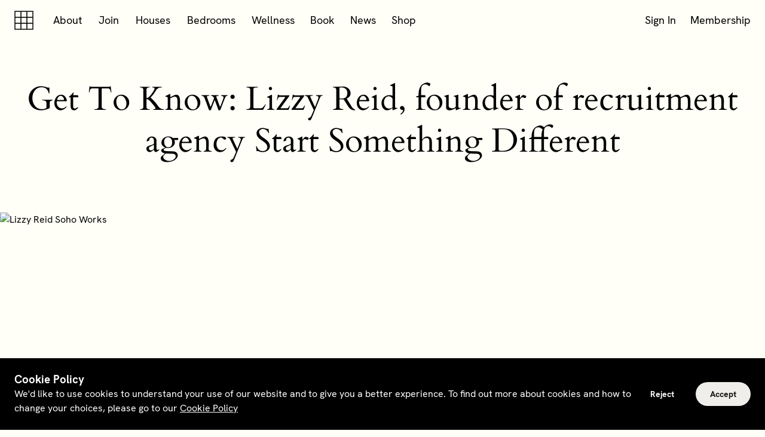

--- FILE ---
content_type: application/javascript; charset=UTF-8
request_url: https://www.sohohouse.com/_nuxt/287364b.modern.js
body_size: 12391
content:
(window.webpackJsonp=window.webpackJsonp||[]).push([[25],{1403:function(e,o,r){"use strict";r.d(o,"a",(function(){return t}));var t={lastBedroomsSearch:"lastBedroomsSearch",eventsFilters:"events-filters",digitalEventsFilter:"digital-events-filter"}},1433:function(e,o,r){"use strict";var t=r(40),l=r(23),c={methods:{storageSave(e,o){var r=JSON.stringify(o);l.k.setItem(e,r)},storageGet(e){if(!Object(t.a)())return null;var data=l.k.getItem(e);if(!data)return null;try{return JSON.parse(data)}catch(e){return null}},storageRemove(e){l.k.removeItem(e)},storageClear(){l.k.clear()}}};o.a=c},1527:function(e,o,r){"use strict";r(71),r(17),r(19),r(20);var t=r(1433),l=r(175),c=r(28),n=r(123),d=r(1663),f=r(1403),h=r(275),v={mixins:[t.a],computed:{locations(){return Object(n.j)(this.venuesWithRooms)},sortedLocations(){var e=["UK","NORTH_AMERICA","EUROPE","WORLDWIDE"];return[...this.locations].sort((a,b)=>e.indexOf(a.regionName)-e.indexOf(b.regionName))},location(){var e,o,r,t,n;if((null===(e=this.$route.query)||void 0===e||!e.location)&&null!==(o=this.lastBedroomsSearch)&&void 0!==o&&null!==(o=o.location)&&void 0!==o&&o.id)return this.lastBedroomsSearch.location;var d=this.venueToRestrictTo||this.venueId;if(!d)return{};if(this.findCityById(d))return this.findCityById(d);if(null!==(r=this.activePromotion)&&void 0!==r&&r.id&&(null===(t=this.venuesInPromotion)||void 0===t||!t.includes(d)))return{};var f=(null===(n=this.venuesWithRooms)||void 0===n?void 0:n.find(e=>e.id===d))||{code:""};return this.currentUser||Object(c.a)(f,"hotel.publicAccess")!==l.a.MEMBERS_ONLY_HOUSE_VALUE?f:{}},venueId(){var e;return null===(e=this.$route)||void 0===e||null===(e=e.query)||void 0===e?void 0:e.location},lastBedroomsSearch(){var e=this.storageGet(f.a.lastBedroomsSearch);return Object(d.a)(e,h.b)}},methods:{findCityById(e){for(var o of this.locations){var r=o.cities.find(o=>o.id===e);if(r)return r}return null}}};o.a=v},1600:function(e,o,r){"use strict";r.d(o,"a",(function(){return Q}));r(8);var t,l=r(81),c=r(3),n=r(2),d=(r(35),r(11)),f=r(37),h=r(1298),v=r(274),m=r(9),_=r(175),y=r(1924),x=r(1414),k=r(1405),w=r(178),z=r(123),O=r(31),E=r(1502),C=r(1316),S=r(1269),T=r(1527),M=r(430),A=r(21),I=r(29),D=r(86),$=r(25);!function(e){e.SH_APP="SH.APP",e.DESKTOP="Desktop",e.MOBILE="Mobile"}(t||(t={}));var R=r(1663),L=r(1403),B=r(275),N=["url"];function P(e,o){var r=Object.keys(e);if(Object.getOwnPropertySymbols){var t=Object.getOwnPropertySymbols(e);o&&(t=t.filter((function(o){return Object.getOwnPropertyDescriptor(e,o).enumerable}))),r.push.apply(r,t)}return r}function U(e){for(var o=1;o<arguments.length;o++){var r=null!=arguments[o]?arguments[o]:{};o%2?P(Object(r),!0).forEach((function(o){Object(c.a)(e,o,r[o])})):Object.getOwnPropertyDescriptors?Object.defineProperties(e,Object.getOwnPropertyDescriptors(r)):P(Object(r)).forEach((function(o){Object.defineProperty(e,o,Object.getOwnPropertyDescriptor(r,o))}))}return e}var{mapGetters:j}=Object(m.a)("venues"),{mapActions:Y,mapGetters:H}=Object(m.a)("promotions"),{mapGetters:G}=Object(m.a)("ui/environment"),{mapActions:K}=Object(m.a)("bookings"),{mapGetters:F,mapActions:V}=Object(m.a)("user"),{mapGetters:X}=Object(m.a)("jss"),W={},Q={REDIRECT:"redirect-modal",ENQUIRY:"enquiry-modal"},J={name:"BedroomSearchForm",components:{Pill:d.M,BedroomsLocationMenu:y.a,CombinedDatesMenu:x.a,BedroomsGuestsMenu:k.a,ShIcon:d.V,ConfirmationModal:w.a},mixins:[O.a,h.mixin,E.a,C.a,S.a,T.a],props:{emitRoomBookingUrl:{type:Boolean,default:!1},emitSearch:{type:Boolean,default:!1},venueToRestrictTo:{type:String,default:""},isAvailabilitiesCalendar:{type:Boolean,default:!0}},data:()=>({BEDROOM_FORM_MODALS:Q,ID_BEDROOMS_FORM:D.b,isSticky:!1,redirectModalCancelClickCount:0,proceduresUrl:"",EVENT:$.e,isLoading:!1}),fetch(e){var o=this;return Object(n.a)((function*(){var{store:r}=e;o.isEditMode||(yield r.dispatch("venues/initializeVenues"))}))()},computed:U(U(U(U(U(U(U({},F(["accessToken","expiresToken"])),X(["isEditMode"])),Object(m.c)(["currentUser"])),G(["isShApp"])),j(["venuesWithRooms"])),H({promotionById:"resourceById",promotions:"resources"})),{},{subscriptionType(){var e;return null===(e=this.currentUser)||void 0===e||null===(e=e.membership)||void 0===e?void 0:e.subscriptionType},bookingUrl(){var e=this;return Object(n.a)((function*(){if(e.$isServer)return"";var{location:o,dates:r,guests:t}=e,{hotel:{id:l,roomBookingUrl:c,hasExternalBookingUrl:n=!1}={}}=o;if(n){var d={start_date:r.fromDate,end_date:r.toDate,number_of_adults:t.adults,number_of_children:t.children,cookie_consent:!!e.$cookies.get("cookie_consent")};e.$device.isMobile&&(d.url_type="identity");var f={type:"room_booking_urls",attributes:d,relationships:{hotel:{data:{id:l,type:"hotels"}}}};return yield e.externalBookingUrl(f)}var h={url:c,filters:{location:o,dates:r,guests:t},cookieConsent:!!e.$cookies.get("cookie_consent"),userType:e.subscriptionType};return c?Object(z.i)(h):""}))()},canSubmit(){var{location:{id:e},dates:{fromDate:o,toDate:r},guests:{adults:t}}=this;return Boolean(e&&t&&o&&r)&&o!==r},membershipType(){var e;return null===(e=this.currentUser)||void 0===e||null===(e=e.membership)||void 0===e?void 0:e.membershipType},userIsMember(){return Boolean(this.membershipType)},datesLabel(){var{fromDate:e,toDate:o}=this.dates;return e&&o&&e!==o?this.formatDateRange(e,o):""},isAvailabilitiesCalendarOn(){return this.isAvailabilitiesCalendar&&this.userIsMember&&!this.isCityWideSearch(this.location)},dates(){var{toDate:e="",fromDate:o=""}=this.$route.query;return{fromDate:o,toDate:e}},guests(){var{adults:e,children:o}=this.$route.query;return e||o?{adults:e?Number(e):2,children:o?Number(o):0}:{adults:2,children:0}},activePromotion(){var{promo:e}=this.$route.query;return this.promotions&&this.promotions.length&&this.promotionById(e)||{}},venuesInPromotion(){return this.activePromotion&&this.activePromotion.hotels?this.activePromotion.hotels.map(e=>e.id):[]},venueSpecificMessage(){return W[this.$route.query.location]?W[this.$route.query.location]:""},searchFeatureEnabled(){return!!this.userIsMember&&Object(M.a)(this.location.hotel,this.$route.query.oisTesting)},isVettedHouse(){return!this.userIsMember&&this.location.hotel.publicAccess===_.a.VETTED_HOUSE_VALUE},redirectModalCancelButtonLabel(){return this.isAffiliateVenue(this.venueId)?this.$t("STAY_NO_BOOKING_AFFILIATE_CANCEL_CTA"):this.$t("STAY_NO_BOOKING_CLOSE_CTA")},redirectModalConfirmButtonLabel(){return this.isAffiliateVenue(this.venueId)?this.$t("STAY_NO_BOOKING_AFFILIATE_PROCEED_CTA"):this.$t("STAY_NO_BOOKING_PUBLIC_CTA")},device(){return this.isShApp?t.SH_APP:this.$device.isMobile?t.MOBILE:t.DESKTOP},expiresAtToken(){return(e=this.expiresToken)&&new Date(e).getTime()||null;var e}}),watch:{"$route.query":{handler(e,o){/\/bedrooms$/.test(this.$route.path)&&(this.updateQueryString(U(U({},o),e)),this.storageSave(L.a.lastBedroomsSearch,Object(R.a)(e||{},B.b)))}},emitRoomBookingUrl:{handler(e){var o=this;return Object(n.a)((function*(){if(e)try{o.isLoading=!0;var r=yield o.bookingUrl;o.$emit("room-booking-url",r),o.isLoading=!1}catch(e){o.isLoading=!1}}))()}}},mounted(){this.$route.query.promo&&this.requestRoomPromotions(),this.attachStickyFormObserver(),setTimeout(()=>{!Object(A.a)(this.lastBedroomsSearch)&&Object(A.a)(this.$route.query)&&"/bedrooms"===this.$route.path?this.updateQueryString(U({},this.lastBedroomsSearch)):this.storageSave(L.a.lastBedroomsSearch,Object(R.a)(this.$route.query,B.b))},100)},beforeDestroy(){this.closeAllModals(),this.detachStickyFormObserver()},methods:U(U(U(U({},Y(["fetchPromotions"])),K(["fetchExternalBookingUrl"])),V(["refreshToken"])),{},{isTokenValid(){var e=v.DateTime.now().plus({seconds:20}).toMillis();return this.expiresAtToken>e},externalBookingUrl(e){var o=this;return Object(n.a)((function*(){var{location:r,dates:t,guests:c}=o;try{var n=yield o.fetchExternalBookingUrl(e),{data:{data:{attributes:{url:d}}}}=n,f=Object(l.a)(n.data.data.attributes,N);return o.accessToken&&!o.isTokenValid()&&(yield o.refreshToken()),Object(z.h)(d,{expiresAt:o.expiresAtToken,token:o.accessToken,location:r,dates:t,guests:c},f)}catch(e){return console.log(e),o.isLoading=!1,""}}))()},attachStickyFormObserver(){if(this.$el.parentElement&&I.a.IntersectionObserver){this.trackerEl=document.createElement("div"),this.$el.parentElement.insertBefore(this.trackerEl,this.$el);this.stickyFormObserver=new IntersectionObserver(e=>e.forEach(e=>this.isSticky=!e.isIntersecting),{root:null,threshold:1,rootMargin:"-".concat(f["size-space-060"])}),this.stickyFormObserver.observe(this.trackerEl)}},detachStickyFormObserver(){this.$el.parentElement&&I.a.IntersectionObserver&&(this.trackerEl.remove(),delete this.trackerEl,delete this.stickyFormObserver)},requestRoomPromotions(){this.promotions&&this.promotions.length||this.fetchPromotions()},clearActivePromotion(){this.updateQueryString({promo:void 0})},handleLocationSelection(e){this.redirectModalCancelClickCount=0,e.id!==this.$route.query.location&&(this.updateQueryString({location:e.id}),this.$device.isMobile||this.dismissMenu())},handleGuestSelection(e){this.updateQueryString(e)},handleDateSelection(e){var o,r,t,l,{fromDate:c,toDate:n}=e;if(c===n&&this.visibleMenu===_.c.CHECK_IN_MENU&&(this.visibleMenu=_.c.CHECK_OUT_MENU),(null===(o=this.dates)||void 0===o?void 0:o.fromDate)!==(null===(r=this.dates)||void 0===r?void 0:r.toDate)&&n===c&&this.visibleMenu===_.c.CHECK_OUT_MENU&&(this.visibleMenu=_.c.CHECK_IN_MENU),(null===(t=this.dates)||void 0===t?void 0:t.fromDate)===(null===(l=this.dates)||void 0===l?void 0:l.toDate)&&this.visibleMenu===_.c.CHECK_IN_MENU)return this.updateQueryString({fromDate:n,toDate:n});this.updateQueryString({fromDate:c,toDate:n})},onRedirectConfirm(){var e=this;return Object(n.a)((function*(){try{e.isLoading=!0;var o=yield e.bookingUrl;yield e.$analytics.push({event:$.e.EXTERNAL_ROOM_SEARCH_MODAL_CONFIRM_CLICK,venue:e.location.id}),I.a.location.assign(o)}catch(o){e.isLoading=!1}}))()},onRedirectCancel(){this.redirectModalCancelClickCount++,this.$analytics.push({event:$.e.EXTERNAL_ROOM_SEARCH_MODAL_CANCEL_CLICK,cancelCount:this.redirectModalCancelClickCount}),this.$ui.modal.close(Q.REDIRECT),this.pushToBedroomsHome()},onEnquiryConfirm(){this.$ui.modal.close(Q.ENQUIRY),this.$router.push(this.localePath({name:"contact",query:this.generateEnquiryQuery()})).catch(e=>console.log("Navigation error",e))},onEnquiryCancel(){this.$ui.modal.close(Q.ENQUIRY),this.pushToBedroomsHome()},generateEnquiryQuery(){var e,o,r=this.$t("STAY_VETTED_BOOKING_ENQUIRY_TEXT",{dates:this.datesLabel});return{type:"bedrooms_enquiry",subType:"enquiry",venue:this.location.name.replace(" - Coming Soon",""),fromDate:null===(e=this.dates)||void 0===e?void 0:e.fromDate,toDate:null===(o=this.dates)||void 0===o?void 0:o.toDate,textId:r}},onSubmit(){return this.isCityWideSearch(this.location)&&this.emitCitySearch?(this.dismissMenu(),this.$emit("cityWideSearch",this.location)):this.emitSearch?(this.dismissMenu(),this.$emit("search")):this.searchFeatureEnabled||this.isCityWideSearch(this.location)?this.$router.push(this.localePath({name:"bedrooms-search",query:this.$route.query})).catch(e=>console.log("Navigation error",e)):this.isVettedHouse?this.$ui.modal.open(Q.ENQUIRY):(this.$analytics.push({event:$.e.EXTERNAL_ROOM_SEARCH_MODAL_SHOWN}),this.isAffiliateVenue(this.venueId)||this.isBookingPartner(this.venueId)?this.$ui.modal.open(Q.REDIRECT):this.onRedirectConfirm())},closeAllModals(){this.$ui.modal.close(Q.REDIRECT),this.$ui.modal.close(Q.ENQUIRY)},pushToBedroomsHome(){"Placeholder"!==this.$parent.$options.name&&this.$router.push(this.$sitecorePath({name:"bedrooms",query:this.$route.query}).catch(e=>console.log("Navigation error",e)))},isCityWideSearch(e){var o;return(null===(o=e.venues)||void 0===o?void 0:o.length)>0}})},Z=(r(2041),r(4)),component=Object(Z.a)(J,(function(){var e=this,o=e._self._c;return o("div",{staticClass:"bedrooms-form-wrapper",class:{"bedrooms-form-wrapper--sticky":e.isSticky},attrs:{id:e.ID_BEDROOMS_FORM}},[o("div",{attrs:{"aria-live":"polite"}},[e.activePromotion.id?o("div",{staticClass:"bedrooms-form-promotions-wrapper"},[o("Pill",{attrs:{label:e.$t("STAY_BROWSE_ROOMS_PROMO_APPLIED_LABEL",{promo:e.activePromotion.name})},on:{remove:e.clearActivePromotion}})],1):e._e(),e._v(" "),o("form",{directives:[{name:"on-clickaway",rawName:"v-on-clickaway",value:e.dismissMenu,expression:"dismissMenu"}],staticClass:"bedrooms-form",attrs:{"aria-label":"bedroom search form",tabindex:"0"},on:{submit:function(e){e.preventDefault()}}},[Boolean(e.venueToRestrictTo)?e._e():o("BedroomsLocationMenu",{staticClass:"bedrooms-form__menu",attrs:{locations:e.sortedLocations,"is-open":e.isLocationMenuOpen,"selected-location":e.location,"user-subscription-type":e.subscriptionType,"promotion-locations":e.venuesInPromotion,"form-direction":e.formDirection},on:{"menu-toggle":e.handleToggleLocationMenu,"item-selected":e.handleLocationSelection}}),e._v(" "),o("CombinedDatesMenu",{staticClass:"bedrooms-form__menu bedrooms-form__menu--wide",attrs:{"start-date":e.dates.fromDate,"end-date":e.dates.toDate,"venue-id":e.venueId,"visible-menu":e.visibleMenu,"is-first":Boolean(e.venueToRestrictTo),"form-direction":e.formDirection,"user-is-member":e.userIsMember,"emit-search":e.emitSearch,"is-availabilities-calendar":e.isAvailabilitiesCalendarOn,"hotel-o-w-s-enabled":e.location&&e.location.hotel&&e.location.hotel.owsEnabled},on:{"menu-toggle":menu=>e.handleToggleDatesMenu(menu),"dates-selected":e.handleDateSelection}}),e._v(" "),o("BedroomsGuestsMenu",{staticClass:"bedrooms-form__menu",attrs:{"selected-guests":e.guests,"is-open":e.isGuestsMenuOpen,"form-direction":e.formDirection},on:{"menu-toggle":e.handleToggleGuestsMenu,change:e.handleGuestSelection}}),e._v(" "),o("div",{staticClass:"bedrooms-form__button-wrapper"},[o("ShButton",{directives:[{name:"ph-analytic",rawName:"v-ph-analytic",value:{eventType:"click",eventName:e.EVENT.BEDROOMS_SEARCHED,params:{location:e.location.name,checkIn:e.dates.fromDate,checkOut:e.dates.toDate,numberOfAdults:e.guests.adults,numberOfChildren:e.guests.children,membershipType:e.membershipType,subscriptionType:e.subscriptionType,device:e.device}},expression:"{\n            eventType: 'click',\n            eventName: EVENT.BEDROOMS_SEARCHED,\n            params: {\n              location: location.name,\n              checkIn: dates.fromDate,\n              checkOut: dates.toDate,\n              numberOfAdults: guests.adults,\n              numberOfChildren: guests.children,\n              membershipType,\n              subscriptionType,\n              device,\n            },\n          }"}],attrs:{"is-loading":e.isLoading,disabled:!e.canSubmit,"aria-disabled":!e.canSubmit,"full-width":!e.$device.isDesktop},on:{click:e.onSubmit}},[e._v("\n          "+e._s(e.$t("STAY_BROWSE_ROOMS_HEADER"))+"\n        ")])],1)],1),e._v(" "),e.venueSpecificMessage?o("div",{staticClass:"bedrooms-form-message",attrs:{"aria-live":"polite"}},[o("div",{staticClass:"bedrooms-form-message__main-text"},[o("div",{staticClass:"bedrooms-form-message__icon"},[o("ShIcon",{attrs:{name:"info",size:"xsmall"}})],1),e._v(" "),o("p",{attrs:{tabindex:"0"}},[e._v("\n          "+e._s(e.$t(e.venueSpecificMessage.warningText,{venue:e.location.name}))+"\n        ")])]),e._v(" "),o("p",{staticClass:"bedrooms-form-message__supporting-text",attrs:{tabindex:"0"}},[e._v("\n        "+e._s(e.$t(e.venueSpecificMessage.supportingText))+"\n      ")])]):e._e()]),e._v(" "),o("ConfirmationModal",{attrs:{name:e.BEDROOM_FORM_MODALS.REDIRECT,title:e.$t("STAY_NO_BOOKING_HEADER"),cancel:e.redirectModalCancelButtonLabel,confirm:e.redirectModalConfirmButtonLabel},on:{confirm:e.onRedirectConfirm,cancel:e.onRedirectCancel}},[e.isAffiliateVenue(e.venueId)?o("p",{staticClass:"confirmation__confirmation-text"},[e._v("\n      "+e._s(e.$t("STAY_NO_BOOKING_AFFILIATE_MESSAGE"))+"\n      "),o("span",{staticClass:"third-party-link-wrapper"},[o("a",{staticClass:"third-party-link-wrapper__third-party-link",attrs:{href:e.termsAndConditionsUrl(e.venueId),target:"_blank"}},[e._v("\n          "+e._s(e.$t("TITLE_TERMS_CONDITIONS"))+"\n        ")])]),e._v(" "),o("span",{staticClass:"third-party-link-wrapper"},[o("a",{staticClass:"third-party-link-wrapper__third-party-link",attrs:{href:e.privacyPolicyUrl(e.venueId),target:"_blank"}},[e._v("\n          "+e._s(e.$t("TITLE_PRIVACY_POLICY"))+"\n        ")])]),e._v(" "),e.policiesProceduresUrl(e.venueId)?o("span",{staticClass:"third-party-link-wrapper"},[o("a",{staticClass:"third-party-link-wrapper__third-party-link",attrs:{href:e.proceduresUrl,target:"_blank"}},[e._v("\n          "+e._s(e.$t("TITLE_POLICIES_PROCEDURES"))+"\n        ")])]):e._e()]):e.isBookingPartner(e.venueId)?o("p",{staticClass:"confirmation__confirmation-text"},[e._v("\n      "+e._s(e.$t("STAY_NO_BOOKING_PARTNER"))+"\n      "),o("span",{staticClass:"third-party-link-wrapper"},[o("a",{staticClass:"third-party-link-wrapper__third-party-link",attrs:{href:e.termsAndConditionsUrl(e.venueId),target:"_blank"}},[e._v("\n          "+e._s(e.$t("TITLE_TERMS_CONDITIONS"))+"\n        ")])]),e._v(" "),o("span",{staticClass:"third-party-link-wrapper"},[o("a",{staticClass:"third-party-link-wrapper__third-party-link",attrs:{href:e.privacyPolicyUrl(e.venueId),target:"_blank"}},[e._v("\n          "+e._s(e.$t("TITLE_PRIVACY_POLICY"))+"\n        ")])]),e._v(" "),e.policiesProceduresUrl(e.venueId)?o("span",{staticClass:"third-party-link-wrapper"},[o("a",{staticClass:"third-party-link-wrapper__third-party-link",attrs:{href:e.proceduresUrl,target:"_blank"}},[e._v("\n          "+e._s(e.$t("TITLE_POLICIES_PROCEDURES"))+"\n        ")])]):e._e()]):e._e()]),e._v(" "),o("ConfirmationModal",{attrs:{name:e.BEDROOM_FORM_MODALS.ENQUIRY,title:e.$t("STAY_VETTED_BOOKING_HEADER"),cancel:e.$t("STAY_VETTED_BOOKING_CLOSE_CTA"),confirm:e.$t("STAY_VETTED_BOOKING_CTA")},on:{confirm:e.onEnquiryConfirm,cancel:e.onEnquiryCancel}},[e._v("\n    "+e._s(e.$t("STAY_VETTED_BOOKING_SUPPORTING"))+"\n  ")])],1)}),[],!1,null,"4c1849db",null);o.b=component.exports;installComponents(component,{ShButton:r(38).default})},1663:function(e,o,r){"use strict";r.d(o,"a",(function(){return l}));r(17),r(60);var t=r(123),l=(e,o)=>{var r={};for(var l in e)if(o.includes(l)&&("string"==typeof e[l]||"number"==typeof e[l])){if(("fromDate"===l||"toDate"===l)&&Object(t.p)(null==e?void 0:e.fromDate.toString()))continue;r[l]=e[l]}return r}},1664:function(e,o,r){var content=r(2040);content.__esModule&&(content=content.default),"string"==typeof content&&(content=[[e.i,content,""]]),content.locals&&(e.exports=content.locals);(0,r(14).default)("046d795e",content,!0,{sourceMap:!1})},1665:function(e,o,r){var content=r(2042);content.__esModule&&(content=content.default),"string"==typeof content&&(content=[[e.i,content,""]]),content.locals&&(e.exports=content.locals);(0,r(14).default)("c06244b4",content,!0,{sourceMap:!1})},1924:function(e,o,r){"use strict";r(19),r(20),r(17);var t=r(11),l=r(12),c=r(175),n=r(28),d=r(1316),f=r(25),{SUBSCRIPTION_TYPES:h}=l.a,v={name:"BedroomsLocationMenu",components:{AccordionItem:t.b,DropdownMenu:t.p,MenuItem:t.A,MenuLabel:t.B,Drawer:t.o},mixins:[d.a],props:{selectedLocation:{type:Object,default:()=>({label:"",id:""})},isOpen:{type:Boolean,default:!1},locations:{type:Array,required:!0},userIsMember:{type:Boolean,default:!1},userSubscriptionType:{type:String,default:""},promotionLocations:{type:Array,default:()=>[]},formDirection:{type:String,default:"horizontal"}},computed:{accordionRefKeys(){return Object.keys(this.$refs).filter(e=>Array.isArray(this.$refs[e]))},cityLogoImg:()=>"https://media.fastly.sohohousedigital.com/venues-staging/icons/svg/dark/city_location.svg",isStaff:()=>!1},methods:{handleAccordionKeydown(e,o){this.$refs[o]&&!this.$refs[o][0].openState&&(this.$refs[o][0].openState=!0,this.$nextTick(()=>{var element=this.$refs[o][0].$children[1].$el;element&&element.nextElementSibling&&element.focus()}))},handleAccordionKeyup(e,o){this.$refs[o]&&!this.$refs[o][0].openState&&(this.$refs[o][0].openState=!0,this.handleLocationToggled(o),this.$nextTick(()=>{var e=this.$refs[o][0].$children,element=e[e.length-1].$el;element&&element.previousElementSibling&&element.focus()}))},closeAllAccordions(){this.accordionRefKeys.forEach(e=>{var[o]=this.$refs[e];Object(n.a)(o,"$data.openState")&&(o.$data.openState=!1)})},handleLocationToggled(e){this.$refs.dropdownMenu.$el.scrollTop=0,this.accordionRefKeys.forEach(o=>{var[r]=this.$refs[o];e!==o&&Object(n.a)(r,"$data.openState")&&(r.$data.openState=!1)}),this.$refs[e]&&this.$refs[e][0].openState&&this.$analytics.push({event:f.e.BEDROOM_REGION_SELECTED,postHog:{regionCode:e}})},handleMenuToggled(){return this.isOpen?this.closeAllAccordions():this.$analytics.push({event:f.e.BEDROOM_LOCATION_OPENED}),this.$emit("menu-toggle")},handleMenuBlurred(){this.isOpen&&this.handleMenuToggled()},handleMenuItemClicked(e){return this.$analytics.push({event:f.e.BEDROOM_VENUE_SELECTED,postHog:{venueName:e.name,venueId:e.id}}),this.$emit("item-selected",e)},isLocationMembersOnly(e){return e===c.a.MEMBERS_ONLY_HOUSE_VALUE&&!this.userSubscriptionType},isLocationHouseMembersOnly(e){return!1===e&&this.userSubscriptionType===h.FRIENDS},isLocationInPromotion(e){return this.promotionLocations.includes(e.id)},isLocationDisabled(e){return this.promotionLocations.length?this.isLocationMembersOnly(e.hotel.publicAccess)||!this.isLocationInPromotion(e):this.isLocationMembersOnly(e.hotel.publicAccess)||this.isLocationHouseMembersOnly(e.hotel.friends)},focusFirstItem(){var e,o=this.accordionRefKeys[0],[r]=o&&this.$refs[o];null==r||null===(e=r.$el)||void 0===e||null===(e=e.firstChild)||void 0===e||e.focus()},focusAccordionContent(e){var o=Object(n.a)(e.target,"nextElementSibling.firstElementChild.firstElementChild");o&&(e.preventDefault(),o.focus())},focusPreviousAccordion(e){var o=Object(n.a)(e.target,"parentElement.parentElement.previousElementSibling");o&&(e.preventDefault(),o.focus())},focusNextAccordion(e){var o=Object(n.a)(e.target,"parentElement.parentElement.parentElement.nextElementSibling.firstChild");o&&(this.closeAllAccordions(),o.focus())}}},m=(r(2039),r(4)),component=Object(m.a)(v,(function(){var e=this,o=e._self._c;return o("div",{staticClass:"location-input",attrs:{"aria-live":"polite"}},[o("MenuLabel",{attrs:{label:e.$t("STAY_LOCATION_HEADER"),"is-open":e.isOpen,value:e.selectedLocation.name,first:!0,"group-direction":e.formDirection},on:{toggle:e.handleMenuToggled,focusDropdown:e.focusFirstItem}}),e._v(" "),o(e.$device.isMobile?"Drawer":"DropdownMenu",{ref:"dropdownMenu",tag:"component",staticClass:"location-input__menu-container",attrs:{visible:e.isOpen,title:e.$t("STAY_LOCATION_HEADER")},on:{close:e.handleMenuToggled,blur:e.handleMenuBlurred},scopedSlots:e._u([e.$device.isMobile?{key:"footer",fn:function(){return[o("ShButton",{attrs:{"full-width":!0,disabled:!Boolean(e.selectedLocation.id)},on:{click:e.handleMenuToggled}},[e._v("\n        "+e._s(e.$t("STAY_MODIFY_BOOKING_CONFIRM_CTA"))+"\n      ")])]},proxy:!0}:null],null,!0)},[o("div",{staticClass:"location-input__accordion-container"},e._l(e.locations,(function(r){var{regionName:t,venues:l,cities:c}=r;return o("AccordionItem",{key:t,ref:t,refInFor:!0,staticClass:"location-input__accordion-wrapper",attrs:{"is-drawer-item":e.$device.isMobile,"is-dropdown-item":!e.$device.isMobile,type:"arrow"},on:{toggle:function(o){return e.handleLocationToggled(t)},focusContent:e.focusAccordionContent},nativeOn:{keydown:[function(o){return!o.type.indexOf("key")&&e._k(o.keyCode,"down",40,o.key,["Down","ArrowDown"])?null:(o.preventDefault(),e.handleAccordionKeydown(o,t))},function(o){return!o.type.indexOf("key")&&e._k(o.keyCode,"up",38,o.key,["Up","ArrowUp"])?null:(o.preventDefault(),e.handleAccordionKeyup(o,t))}]},scopedSlots:e._u([{key:"header",fn:function(){return[o("div",[e._v(e._s(e.$t("REGION_LABEL_".concat(t))))])]},proxy:!0},{key:"content",fn:function(){return[c&&e.isStaff?o("div",{staticClass:"location-input__menu-item--city"},e._l(c,(function(r){return o("MenuItem",{key:r.id,staticClass:"location-input__menu-item",attrs:{label:r.name,"aria-label":"Menu item city ".concat(r.name),value:r.id,selected:r.id===e.selectedLocation.id,"img-src":e.cityLogoImg,"is-disabled":!1,"is-not-allowed":!1,"label-size":"large"},on:{click:function(o){return e.handleMenuItemClicked(r)},beginningReached:e.focusPreviousAccordion,endReached:function(o){return o.stopPropagation(),o.preventDefault(),e.focusNextAccordion.apply(null,arguments)}},scopedSlots:e._u([{key:"description",fn:function(){return[o("span",{staticClass:"location-input__city"},[e._v(e._s(e.$t("REGION_CITY_LOCATION"))+" "+e._s(r.name))])]},proxy:!0}],null,!0)})})),1):e._e(),e._v(" "),e._l(l,(function(r){return o("MenuItem",{key:r.index,staticClass:"location-input__menu-item",attrs:{label:r.name,"aria-label":"Menu item location ".concat(r.name),value:r.id,selected:r.id===e.selectedLocation.id,"img-src":r.icons.darkSvg,"is-disabled":e.isLocationDisabled(r),"is-not-allowed":e.isLocationMembersOnly(r.hotel.publicAccess)||e.isLocationHouseMembersOnly(r.hotel.friends),"label-size":"large"},on:{click:function(o){return e.handleMenuItemClicked(r)},beginningReached:e.focusPreviousAccordion,endReached:function(o){return o.stopPropagation(),o.preventDefault(),e.focusNextAccordion.apply(null,arguments)}},scopedSlots:e._u([{key:"description",fn:function(){return[o("span",{staticClass:"location-input__city"},[e._v(e._s(r.city))])]},proxy:!0},e.isAffiliateVenue(r.id)?{key:"supporting-text",fn:function(){return[o("span",{staticClass:"location-input__label"},[e._v("\n                "+e._s(e.$t("STAY_BROWSE_ROOMS_AFFILIATE"))+"\n              ")])]},proxy:!0}:e.isLocationMembersOnly(r.hotel.publicAccess)?{key:"supporting-text",fn:function(){return[o("span",{staticClass:"location-input__label"},[e._v(e._s(e.$t("STAY_BROWSE_MEMBERS_ONLY_HOUSE_LABEL")))])]},proxy:!0}:e.isLocationHouseMembersOnly(r.hotel.friends)?{key:"supporting-text",fn:function(){return[o("span",{staticClass:"location-input__label"},[e._v(e._s(e.$t("STAY_BROWSE_HOUSE_MEMBERS_ONLY_HOUSE_LABEL")))])]},proxy:!0}:null],null,!0)})}))]},proxy:!0}],null,!0)})})),1)])],1)}),[],!1,null,"58ef5e3a",null);o.a=component.exports;installComponents(component,{ShButton:r(38).default})},2039:function(e,o,r){"use strict";r(1664)},2040:function(e,o,r){var t=r(13)((function(i){return i[1]}));t.push([e.i,'.soho-house[data-v-58ef5e3a]{--z-index-modal:9999;--z-index-blade:200;--z-index-navpill:101;--z-index-navbar:100;--z-index-banner:100;--z-index-tooltip:50;--z-index-sticky:10;--z-index-date-selected:2;--z-index-date:1;--z-index-navigation-overlay:-1;--size-line-height-090:38px;--size-line-height-080:30px;--size-line-height-070:26px;--size-line-height-060:22px;--size-line-height-050:24px;--size-line-height-040:18px;--size-line-height-030:16px;--size-line-height-020:12px;--size-line-height-010:10px;--size-line-height-160:150px;--size-line-height-150:120px;--size-line-height-140:110px;--size-line-height-130:100px;--size-line-height-120:90px;--size-line-height-110:70px;--size-line-height-100:60px;--size-space-090:64px;--size-space-080:48px;--size-space-070:32px;--size-space-060:24px;--size-space-050:16px;--size-space-040:12px;--size-space-030:8px;--size-space-020:6px;--size-space-015:3px;--size-space-010:2px;--size-space-120:128px;--size-space-110:92px;--size-space-100:84px;--size-font-090:30px;--size-font-080:24px;--size-font-070:18px;--size-font-060:18px;--size-font-050:16px;--size-font-040:14px;--size-font-030:12px;--size-font-020:10px;--size-font-010:8px;--size-font-160:120px;--size-font-150:96px;--size-font-140:88px;--size-font-130:80px;--size-font-120:72px;--size-font-110:56px;--size-font-100:48px;--border-radius-card:10px;--border-radius:4px;--media-query-mobile-sm:374px;--media-query-mobile:517px;--media-query-tablet:768px;--media-query-desktop:1024px;--media-query-wide:1600px;--font-family-cardo:"Cardo",sans-serif;--font-family:"HK Grotesk",sans-serif;--color-status-orange:#d06b55;--color-gray-11:#8d8d8d;--color-gray:#8c8c8c;--color-status-cavern-pink:#e2b6b5;--color-brown:#9a8685;--color-friends:#819a9c;--color-granny-smith:#819a9c;--color-gray-8:#17181a;--color-slate-dark:#272c30;--color-gray-7:#6c6c6c;--color-gray-6:#e5e5e5;--color-mink:#d29a9a;--color-gray-5:#c2c2c2;--color-red:#c0676a;--color-status-gray:#bbc9d1;--color-gray-4:#595959;--color-slate-light:#808b95;--color-off-black:#121212;--color-gray-3:#494949;--color-woody-brown:#432d38;--color-bridal-heath:#fffaf5;--color-mouses-back:#eaeae2;--color-status-green:#139f86;--color-gray-2:#333;--color-yellow:#fbe4a7;--color-status-light-green:#98e19f;--color-green:#7d9c8b;--color-status-pink:#c79898;--color-cream:#f0eeeb;--color-cream-light:#f7f6f4;--color-slate-gray:#8d8d8d;--color-status-yellow:#d0a755;--color-house:#422a3c;--color-black:#000;--color-zircon:#d7dbdb;--color-alert:#e71616;--color-status-red:#c25656;--color-white:#fff;--color-base-cyan-002:#535c5e;--color-base-cyan-001:#536c69;--color-base-mustard-001:#d8a44e;--color-base-grey-001:#979e9f;--color-base-sage-001:#d2d2c7;--color-base-salmon-001:#ffebd4;--color-base-blue-006:#2e3641;--color-base-blue-005:1A202C;--color-base-blue-004:#b6cee3;--color-base-blue-003:#005baa;--color-base-blue-002:#84bfcc;--color-base-blue-001:#819a9c;--color-base-orange-002:#bf653e;--color-base-orange-001:#d06b55;--color-base-purple-001:#422a3c;--color-base-brown-002:#432d38;--color-base-brown-001:#9a8685;--color-base-green-005:#5a5b2e;--color-base-green-004:#648e50;--color-base-green-003:#98e19f;--color-base-green-002:#139f86;--color-base-green-001:#7d9c8b;--color-base-pink-004:#eb9a9a;--color-base-pink-003:#d29a9a;--color-base-pink-002:#c79898;--color-base-pink-001:#e2b6b5;--color-base-yellow-003:#fdf587;--color-base-yellow-002:#d0a755;--color-base-yellow-001:#fbe4a7;--color-base-red-003:#e71616;--color-base-red-002:#c25656;--color-base-red-001:#c0676a;--color-base-gray-015:#474747;--color-base-gray-014:#464f5e;--color-base-gray-013:#d7dbdb;--color-base-gray-012:#bbc9d1;--color-base-gray-011:#8d8d8d;--color-base-gray-010:#272c30;--color-base-gray-009:#808b95;--color-base-gray-008:#17181a;--color-base-gray-007:#6c6c6c;--color-base-gray-006:#e5e5e5;--color-base-gray-005:#c2c2c2;--color-base-gray-004:#595959;--color-base-gray-003:#494949;--color-base-gray-002:#333;--color-base-gray-001:#8c8c8c;--color-base-white-008:#fffef7;--color-base-white-007:#ebe3db;--color-base-white-006:#f9f7f4;--color-base-white-005:#eaeae2;--color-base-white-004:#fffaf5;--color-base-white-003:#f7f6f4;--color-base-white-002:#f0eeeb;--color-base-white-001:#fff;--color-base-black-002:#121212;--color-base-black-001:#000;--color-text-alert:var(--color-alert);--color-text-dark-09:var(--color-base-gray-015);--color-text-dark-08:var(--color-gray-3);--color-text-dark-07:var(--color-gray-2);--color-text-dark-06:var(--color-slate-dark);--color-text-dark-05:var(--color-off-black);--color-text-dark-04:var(--color-gray-7);--color-text-dark-03:var(--color-slate-gray);--color-text-dark-02:var(--color-gray-11);--color-text-dark-01:var(--color-black);--color-text-light-06:var(--color-slate-light);--color-text-light-05:var(--color-gray-6);--color-text-light-04:var(--color-gray-4);--color-text-light-03:var(--color-gray-5);--color-text-light-02:var(--color-cream);--color-text-light-01:var(--color-white);--color-icon-stroke-dark-01:var(--color-black);--color-icon-stroke-light-01:var(--color-white);--color-box-shadow-dark-02:var(--color-slate-gray);--color-box-shadow-dark-01:var(--color-black);--color-box-shadow-light-03:var(--color-cream-light);--color-box-shadow-light-02:var(--color-cream);--color-box-shadow-light-01:var(--color-white);--color-border-alert:var(--color-alert);--color-border-dark-07:var(--color-gray);--color-border-dark-06:var(--color-gray-7);--color-border-dark-05:var(--color-off-black);--color-border-dark-04:var(--color-gray-5);--color-border-dark-03:var(--color-gray-3);--color-border-dark-02:var(--color-slate-gray);--color-border-dark-01:var(--color-black);--color-border-light-03:var(--color-gray-6);--color-border-light-02:var(--color-cream);--color-border-light-01:var(--color-white);--color-background-wash-darke-cyan:var(--color-base-cyan-002);--color-background-wash-light-cyan:var(--color-base-cyan-001);--color-background-wash-glade-green:var(--color-base-green-004);--color-background-wash-cyan-blue:var(--color-base-blue-005);--color-background-wash-dark-grey:var(--color-base-gray-014);--color-background-wash-orange:var(--color-base-orange-002);--color-background-wash-beige:var(--color-base-white-007);--color-background-wash-yellow:var(--color-base-yellow-003);--color-background-wash-salmon:var(--color-base-salmon-001);--color-background-wash-pink:var(--color-base-pink-004);--color-background-wash-dark-olive-green:var(--color-base-green-005);--color-background-wash-green:var(--color-base-green-003);--color-background-wash-mustard:var(--color-base-mustard-001);--color-background-wash-blue:var(--color-base-blue-002);--color-background-wash-grey:var(--color-base-grey-001);--color-background-wash-sage:var(--color-base-sage-001);--color-background-friends:var(--color-zircon);--color-background-alert:var(--color-alert);--color-background-dark-09:var(--color-base-blue-003);--color-background-dark-08:var(--color-gray-5);--color-background-dark-07:var(--color-gray-7);--color-background-dark-06:var(--color-off-black);--color-background-dark-05:var(--color-gray-11);--color-background-dark-04:var(--color-gray-3);--color-background-dark-03:var(--color-gray-2);--color-background-dark-02:var(--color-slate-dark);--color-background-dark-01:var(--color-black);--color-background-dark-12:var(--color-base-blue-006);--color-background-dark-11:var(--color-base-gray-014);--color-background-dark-10:var(--color-base-blue-004);--color-background-light-06:var(--color-base-white-008);--color-background-light-05:var(--color-base-white-006);--color-background-light-04:var(--color-gray-6);--color-background-light-03:var(--color-cream-light);--color-background-light-02:var(--color-cream);--color-background-light-01:var(--color-white)}.soho-works[data-v-58ef5e3a],.the-ned[data-v-58ef5e3a]{--z-index-modal:9999;--z-index-blade:200;--z-index-navpill:101;--z-index-navbar:100;--z-index-banner:100;--z-index-tooltip:50;--z-index-sticky:10;--z-index-date-selected:2;--z-index-date:1;--z-index-navigation-overlay:-1;--size-line-height-090:38px;--size-line-height-080:30px;--size-line-height-070:26px;--size-line-height-060:22px;--size-line-height-050:24px;--size-line-height-040:18px;--size-line-height-030:16px;--size-line-height-020:12px;--size-line-height-010:10px;--size-line-height-160:150px;--size-line-height-150:120px;--size-line-height-140:110px;--size-line-height-130:100px;--size-line-height-120:90px;--size-line-height-110:70px;--size-line-height-100:60px;--size-space-090:64px;--size-space-080:48px;--size-space-070:32px;--size-space-060:24px;--size-space-050:16px;--size-space-040:12px;--size-space-030:8px;--size-space-020:6px;--size-space-015:3px;--size-space-010:2px;--size-space-120:128px;--size-space-110:92px;--size-space-100:84px;--size-font-090:30px;--size-font-080:24px;--size-font-070:18px;--size-font-060:18px;--size-font-050:16px;--size-font-040:14px;--size-font-030:12px;--size-font-020:10px;--size-font-010:8px;--size-font-160:120px;--size-font-150:96px;--size-font-140:88px;--size-font-130:80px;--size-font-120:72px;--size-font-110:56px;--size-font-100:48px;--border-radius-card:10px;--border-radius:4px;--media-query-mobile-sm:374px;--media-query-mobile:517px;--media-query-tablet:768px;--media-query-desktop:1024px;--media-query-wide:1600px;--font-family-cardo:"Cardo",sans-serif;--font-family:"HK Grotesk",sans-serif;--color-status-orange:#d06b55;--color-gray-11:#8d8d8d;--color-gray:#8c8c8c;--color-status-cavern-pink:#e2b6b5;--color-brown:#9a8685;--color-friends:#819a9c;--color-granny-smith:#819a9c;--color-gray-8:#17181a;--color-slate-dark:#272c30;--color-gray-7:#6c6c6c;--color-gray-6:#e5e5e5;--color-mink:#d29a9a;--color-gray-5:#c2c2c2;--color-red:#c0676a;--color-status-gray:#bbc9d1;--color-gray-4:#595959;--color-slate-light:#808b95;--color-off-black:#121212;--color-gray-3:#494949;--color-woody-brown:#432d38;--color-bridal-heath:#fffaf5;--color-mouses-back:#eaeae2;--color-status-green:#139f86;--color-gray-2:#333;--color-yellow:#fbe4a7;--color-status-light-green:#98e19f;--color-green:#7d9c8b;--color-status-pink:#c79898;--color-cream:#f0eeeb;--color-cream-light:#f7f6f4;--color-slate-gray:#8d8d8d;--color-status-yellow:#d0a755;--color-house:#422a3c;--color-black:#000;--color-zircon:#d7dbdb;--color-alert:#e71616;--color-status-red:#c25656;--color-white:#fff;--color-base-cyan-002:#535c5e;--color-base-cyan-001:#536c69;--color-base-mustard-001:#d8a44e;--color-base-grey-001:#979e9f;--color-base-sage-001:#d2d2c7;--color-base-salmon-001:#ffebd4;--color-base-blue-006:#2e3641;--color-base-blue-005:1A202C;--color-base-blue-004:#b6cee3;--color-base-blue-003:#005baa;--color-base-blue-002:#84bfcc;--color-base-blue-001:#819a9c;--color-base-orange-002:#bf653e;--color-base-orange-001:#d06b55;--color-base-purple-001:#422a3c;--color-base-brown-002:#432d38;--color-base-brown-001:#9a8685;--color-base-green-005:#5a5b2e;--color-base-green-004:#648e50;--color-base-green-003:#98e19f;--color-base-green-002:#139f86;--color-base-green-001:#7d9c8b;--color-base-pink-004:#eb9a9a;--color-base-pink-003:#d29a9a;--color-base-pink-002:#c79898;--color-base-pink-001:#e2b6b5;--color-base-yellow-003:#fdf587;--color-base-yellow-002:#d0a755;--color-base-yellow-001:#fbe4a7;--color-base-red-003:#e71616;--color-base-red-002:#c25656;--color-base-red-001:#c0676a;--color-base-gray-015:#474747;--color-base-gray-014:#464f5e;--color-base-gray-013:#d7dbdb;--color-base-gray-012:#bbc9d1;--color-base-gray-011:#8d8d8d;--color-base-gray-010:#272c30;--color-base-gray-009:#808b95;--color-base-gray-008:#17181a;--color-base-gray-007:#6c6c6c;--color-base-gray-006:#e5e5e5;--color-base-gray-005:#c2c2c2;--color-base-gray-004:#595959;--color-base-gray-003:#494949;--color-base-gray-002:#333;--color-base-gray-001:#8c8c8c;--color-base-white-008:#fffef7;--color-base-white-007:#ebe3db;--color-base-white-006:#f9f7f4;--color-base-white-005:#eaeae2;--color-base-white-004:#fffaf5;--color-base-white-003:#f7f6f4;--color-base-white-002:#f0eeeb;--color-base-white-001:#fff;--color-base-black-002:#121212;--color-base-black-001:#000;--color-text-alert:var(--color-alert);--color-text-dark-08:var(--color-gray-3);--color-text-dark-07:var(--color-gray-2);--color-text-dark-06:var(--color-slate-dark);--color-text-dark-05:var(--color-off-black);--color-text-dark-04:var(--color-gray-7);--color-text-dark-03:var(--color-slate-gray);--color-text-dark-02:var(--color-gray-11);--color-text-dark-01:var(--color-black);--color-text-light-06:var(--color-slate-light);--color-text-light-05:var(--color-gray-6);--color-text-light-04:var(--color-gray-4);--color-text-light-03:var(--color-gray-5);--color-text-light-02:var(--color-cream);--color-text-light-01:var(--color-white);--color-icon-stroke-dark-01:var(--color-black);--color-icon-stroke-light-01:var(--color-white);--color-box-shadow-dark-02:var(--color-slate-gray);--color-box-shadow-dark-01:var(--color-black);--color-box-shadow-light-03:var(--color-cream-light);--color-box-shadow-light-02:var(--color-cream);--color-box-shadow-light-01:var(--color-white);--color-border-alert:var(--color-alert);--color-border-dark-07:var(--color-gray);--color-border-dark-06:var(--color-gray-7);--color-border-dark-05:var(--color-off-black);--color-border-dark-04:var(--color-gray-5);--color-border-dark-03:var(--color-gray-3);--color-border-dark-02:var(--color-slate-gray);--color-border-dark-01:var(--color-black);--color-border-light-03:var(--color-gray-6);--color-border-light-02:var(--color-cream);--color-border-light-01:var(--color-white);--color-background-friends:var(--color-zircon);--color-background-alert:var(--color-alert);--color-background-dark-08:var(--color-gray-5);--color-background-dark-07:var(--color-gray-7);--color-background-dark-06:var(--color-off-black);--color-background-dark-05:var(--color-gray-11);--color-background-dark-04:var(--color-gray-3);--color-background-dark-03:var(--color-gray-2);--color-background-dark-02:var(--color-slate-dark);--color-background-dark-01:var(--color-black);--color-background-light-04:var(--color-gray-6);--color-background-light-03:var(--color-cream-light);--color-background-light-02:var(--color-cream);--color-background-light-01:var(--color-white)}.splide__container[data-v-58ef5e3a]{box-sizing:border-box;position:relative}.splide__list[data-v-58ef5e3a]{backface-visibility:hidden;display:flex;height:100%;margin:0!important;padding:0!important}.splide.is-initialized:not(.is-active) .splide__list[data-v-58ef5e3a]{display:block}.splide__pagination[data-v-58ef5e3a]{align-items:center;display:flex;flex-wrap:wrap;justify-content:center;margin:0;pointer-events:none}.splide__pagination li[data-v-58ef5e3a]{display:inline-block;line-height:1;list-style-type:none;margin:0;pointer-events:auto}.splide:not(.is-overflow) .splide__pagination[data-v-58ef5e3a]{display:none}.splide__progress__bar[data-v-58ef5e3a]{width:0}.splide[data-v-58ef5e3a]{position:relative;visibility:hidden}.splide.is-initialized[data-v-58ef5e3a],.splide.is-rendered[data-v-58ef5e3a]{visibility:visible}.splide__slide[data-v-58ef5e3a]{backface-visibility:hidden;box-sizing:border-box;flex-shrink:0;list-style-type:none!important;margin:0;position:relative}.splide__slide img[data-v-58ef5e3a]{vertical-align:bottom}.splide__spinner[data-v-58ef5e3a]{animation:splide-loading-58ef5e3a 1s linear infinite;border:2px solid #999;border-left-color:#0000;border-radius:50%;bottom:0;contain:strict;display:inline-block;height:20px;left:0;margin:auto;position:absolute;right:0;top:0;width:20px}.splide__sr[data-v-58ef5e3a]{clip:rect(0 0 0 0);border:0;height:1px;margin:-1px;overflow:hidden;padding:0;position:absolute;width:1px}.splide__toggle.is-active .splide__toggle__play[data-v-58ef5e3a],.splide__toggle__pause[data-v-58ef5e3a]{display:none}.splide__toggle.is-active .splide__toggle__pause[data-v-58ef5e3a]{display:inline}.splide__track[data-v-58ef5e3a]{overflow:hidden;position:relative;z-index:0}@keyframes splide-loading-58ef5e3a{0%{transform:rotate(0)}to{transform:rotate(1turn)}}.splide__track--draggable[data-v-58ef5e3a]{-webkit-touch-callout:none;-webkit-user-select:none;user-select:none}.splide__track--fade>.splide__list>.splide__slide[data-v-58ef5e3a]{margin:0!important;opacity:0;z-index:0}.splide__track--fade>.splide__list>.splide__slide.is-active[data-v-58ef5e3a]{opacity:1;z-index:1}.splide--rtl[data-v-58ef5e3a]{direction:rtl}.splide__track--ttb>.splide__list[data-v-58ef5e3a]{display:block}.splide__arrow[data-v-58ef5e3a]{align-items:center;background:#ccc;border:0;border-radius:50%;cursor:pointer;display:flex;height:2em;justify-content:center;opacity:.7;padding:0;position:absolute;top:50%;transform:translateY(-50%);width:2em;z-index:1}.splide__arrow svg[data-v-58ef5e3a]{fill:#000;height:1.2em;width:1.2em}.splide__arrow[data-v-58ef5e3a]:hover:not(:disabled){opacity:.9}.splide__arrow[data-v-58ef5e3a]:disabled{opacity:.3}.splide__arrow[data-v-58ef5e3a]:focus-visible{outline:3px solid #0bf;outline-offset:3px}.splide__arrow--prev[data-v-58ef5e3a]{left:1em}.splide__arrow--prev svg[data-v-58ef5e3a]{transform:scaleX(-1)}.splide__arrow--next[data-v-58ef5e3a]{right:1em}.splide.is-focus-in .splide__arrow[data-v-58ef5e3a]:focus{outline:3px solid #0bf;outline-offset:3px}.splide__pagination[data-v-58ef5e3a]{bottom:.5em;left:0;padding:0 1em;position:absolute;right:0;z-index:1}.splide__pagination__page[data-v-58ef5e3a]{background:#ccc;border:0;border-radius:50%;display:inline-block;height:8px;margin:3px;opacity:.7;padding:0;position:relative;transition:transform .2s linear;width:8px}.splide__pagination__page.is-active[data-v-58ef5e3a]{background:#fff;transform:scale(1.4);z-index:1}.splide__pagination__page[data-v-58ef5e3a]:hover{cursor:pointer;opacity:.9}.splide__pagination__page[data-v-58ef5e3a]:focus-visible{outline:3px solid #0bf;outline-offset:3px}.splide.is-focus-in .splide__pagination__page[data-v-58ef5e3a]:focus{outline:3px solid #0bf;outline-offset:3px}.splide__progress__bar[data-v-58ef5e3a]{background:#ccc;height:3px}.splide__slide[data-v-58ef5e3a]{-webkit-tap-highlight-color:rgba(0,0,0,0)}.splide__slide[data-v-58ef5e3a]:focus{outline:0}@supports(outline-offset:-3px){.splide__slide[data-v-58ef5e3a]:focus-visible{outline:3px solid #0bf;outline-offset:-3px}}@media screen and (-ms-high-contrast:none){.splide__slide[data-v-58ef5e3a]:focus-visible{border:3px solid #0bf}}@supports(outline-offset:-3px){.splide.is-focus-in .splide__slide[data-v-58ef5e3a]:focus{outline:3px solid #0bf;outline-offset:-3px}}@media screen and (-ms-high-contrast:none){.splide.is-focus-in .splide__slide[data-v-58ef5e3a]:focus{border:3px solid #0bf}.splide.is-focus-in .splide__track>.splide__list>.splide__slide[data-v-58ef5e3a]:focus{border-color:#0bf}}.splide__toggle[data-v-58ef5e3a]{cursor:pointer}.splide__toggle[data-v-58ef5e3a]:focus-visible{outline:3px solid #0bf;outline-offset:3px}.splide.is-focus-in .splide__toggle[data-v-58ef5e3a]:focus{outline:3px solid #0bf;outline-offset:3px}.splide__track--nav>.splide__list>.splide__slide[data-v-58ef5e3a]{border:3px solid #0000;cursor:pointer}.splide__track--nav>.splide__list>.splide__slide.is-active[data-v-58ef5e3a]{border:3px solid #000}.splide__arrows--rtl .splide__arrow--prev[data-v-58ef5e3a]{left:auto;right:1em}.splide__arrows--rtl .splide__arrow--prev svg[data-v-58ef5e3a]{transform:scaleX(1)}.splide__arrows--rtl .splide__arrow--next[data-v-58ef5e3a]{left:1em;right:auto}.splide__arrows--rtl .splide__arrow--next svg[data-v-58ef5e3a]{transform:scaleX(-1)}.splide__arrows--ttb .splide__arrow[data-v-58ef5e3a]{left:50%;transform:translate(-50%)}.splide__arrows--ttb .splide__arrow--prev[data-v-58ef5e3a]{top:1em}.splide__arrows--ttb .splide__arrow--prev svg[data-v-58ef5e3a]{transform:rotate(-90deg)}.splide__arrows--ttb .splide__arrow--next[data-v-58ef5e3a]{bottom:1em;top:auto}.splide__arrows--ttb .splide__arrow--next svg[data-v-58ef5e3a]{transform:rotate(90deg)}.splide__pagination--ttb[data-v-58ef5e3a]{bottom:0;display:flex;flex-direction:column;left:auto;padding:1em 0;right:.5em;top:0}@keyframes appear-down-58ef5e3a{0%{transform:translateY(var(--trans))}to{transform:translateY(0)}}@keyframes appear-right-58ef5e3a{0%{transform:translateX(var(--trans))}to{transform:translateX(0)}}@keyframes fade-in-58ef5e3a{0%{opacity:0}to{opacity:1}}@keyframes grow-fade-58ef5e3a{0%{max-height:0;opacity:0}to{max-height:100vh;opacity:1}}@keyframes loader-58ef5e3a{0%{transform:translateX(-125%)}to{transform:translateX(125%)}}@keyframes fade-58ef5e3a{0%{opacity:0}to{opacity:1}}@media(min-width:768px){.location-input__menu-container[data-v-58ef5e3a]{max-height:60vh;overflow-y:scroll;padding-bottom:var(--size-space-050);scrollbar-width:none}}.location-input__menu-container[data-v-58ef5e3a]::-webkit-scrollbar{display:none}.location-input__accordion-container[data-v-58ef5e3a]{max-height:45vh}@media(min-width:768px){.location-input__accordion-container[data-v-58ef5e3a]{max-height:unset}}.location-input__accordion-wrapper[data-v-58ef5e3a]{margin:0!important;padding:0}.location-input__menu-item[data-v-58ef5e3a]{min-height:var(--size-space-090)}.location-input__city[data-v-58ef5e3a]{color:var(--color-gray)}.location-input[data-v-58ef5e3a] .ds__menuItem__descriptionWrapper{margin-top:0}.location-input__label[data-v-58ef5e3a]{color:var(--color-text-dark-03)}',""]),t.locals={},e.exports=t},2041:function(e,o,r){"use strict";r(1665)},2042:function(e,o,r){var t=r(13)((function(i){return i[1]}));t.push([e.i,'.soho-house[data-v-4c1849db]{--z-index-modal:9999;--z-index-blade:200;--z-index-navpill:101;--z-index-navbar:100;--z-index-banner:100;--z-index-tooltip:50;--z-index-sticky:10;--z-index-date-selected:2;--z-index-date:1;--z-index-navigation-overlay:-1;--size-line-height-090:38px;--size-line-height-080:30px;--size-line-height-070:26px;--size-line-height-060:22px;--size-line-height-050:24px;--size-line-height-040:18px;--size-line-height-030:16px;--size-line-height-020:12px;--size-line-height-010:10px;--size-line-height-160:150px;--size-line-height-150:120px;--size-line-height-140:110px;--size-line-height-130:100px;--size-line-height-120:90px;--size-line-height-110:70px;--size-line-height-100:60px;--size-space-090:64px;--size-space-080:48px;--size-space-070:32px;--size-space-060:24px;--size-space-050:16px;--size-space-040:12px;--size-space-030:8px;--size-space-020:6px;--size-space-015:3px;--size-space-010:2px;--size-space-120:128px;--size-space-110:92px;--size-space-100:84px;--size-font-090:30px;--size-font-080:24px;--size-font-070:18px;--size-font-060:18px;--size-font-050:16px;--size-font-040:14px;--size-font-030:12px;--size-font-020:10px;--size-font-010:8px;--size-font-160:120px;--size-font-150:96px;--size-font-140:88px;--size-font-130:80px;--size-font-120:72px;--size-font-110:56px;--size-font-100:48px;--border-radius-card:10px;--border-radius:4px;--media-query-mobile-sm:374px;--media-query-mobile:517px;--media-query-tablet:768px;--media-query-desktop:1024px;--media-query-wide:1600px;--font-family-cardo:"Cardo",sans-serif;--font-family:"HK Grotesk",sans-serif;--color-status-orange:#d06b55;--color-gray-11:#8d8d8d;--color-gray:#8c8c8c;--color-status-cavern-pink:#e2b6b5;--color-brown:#9a8685;--color-friends:#819a9c;--color-granny-smith:#819a9c;--color-gray-8:#17181a;--color-slate-dark:#272c30;--color-gray-7:#6c6c6c;--color-gray-6:#e5e5e5;--color-mink:#d29a9a;--color-gray-5:#c2c2c2;--color-red:#c0676a;--color-status-gray:#bbc9d1;--color-gray-4:#595959;--color-slate-light:#808b95;--color-off-black:#121212;--color-gray-3:#494949;--color-woody-brown:#432d38;--color-bridal-heath:#fffaf5;--color-mouses-back:#eaeae2;--color-status-green:#139f86;--color-gray-2:#333;--color-yellow:#fbe4a7;--color-status-light-green:#98e19f;--color-green:#7d9c8b;--color-status-pink:#c79898;--color-cream:#f0eeeb;--color-cream-light:#f7f6f4;--color-slate-gray:#8d8d8d;--color-status-yellow:#d0a755;--color-house:#422a3c;--color-black:#000;--color-zircon:#d7dbdb;--color-alert:#e71616;--color-status-red:#c25656;--color-white:#fff;--color-base-cyan-002:#535c5e;--color-base-cyan-001:#536c69;--color-base-mustard-001:#d8a44e;--color-base-grey-001:#979e9f;--color-base-sage-001:#d2d2c7;--color-base-salmon-001:#ffebd4;--color-base-blue-006:#2e3641;--color-base-blue-005:1A202C;--color-base-blue-004:#b6cee3;--color-base-blue-003:#005baa;--color-base-blue-002:#84bfcc;--color-base-blue-001:#819a9c;--color-base-orange-002:#bf653e;--color-base-orange-001:#d06b55;--color-base-purple-001:#422a3c;--color-base-brown-002:#432d38;--color-base-brown-001:#9a8685;--color-base-green-005:#5a5b2e;--color-base-green-004:#648e50;--color-base-green-003:#98e19f;--color-base-green-002:#139f86;--color-base-green-001:#7d9c8b;--color-base-pink-004:#eb9a9a;--color-base-pink-003:#d29a9a;--color-base-pink-002:#c79898;--color-base-pink-001:#e2b6b5;--color-base-yellow-003:#fdf587;--color-base-yellow-002:#d0a755;--color-base-yellow-001:#fbe4a7;--color-base-red-003:#e71616;--color-base-red-002:#c25656;--color-base-red-001:#c0676a;--color-base-gray-015:#474747;--color-base-gray-014:#464f5e;--color-base-gray-013:#d7dbdb;--color-base-gray-012:#bbc9d1;--color-base-gray-011:#8d8d8d;--color-base-gray-010:#272c30;--color-base-gray-009:#808b95;--color-base-gray-008:#17181a;--color-base-gray-007:#6c6c6c;--color-base-gray-006:#e5e5e5;--color-base-gray-005:#c2c2c2;--color-base-gray-004:#595959;--color-base-gray-003:#494949;--color-base-gray-002:#333;--color-base-gray-001:#8c8c8c;--color-base-white-008:#fffef7;--color-base-white-007:#ebe3db;--color-base-white-006:#f9f7f4;--color-base-white-005:#eaeae2;--color-base-white-004:#fffaf5;--color-base-white-003:#f7f6f4;--color-base-white-002:#f0eeeb;--color-base-white-001:#fff;--color-base-black-002:#121212;--color-base-black-001:#000;--color-text-alert:var(--color-alert);--color-text-dark-09:var(--color-base-gray-015);--color-text-dark-08:var(--color-gray-3);--color-text-dark-07:var(--color-gray-2);--color-text-dark-06:var(--color-slate-dark);--color-text-dark-05:var(--color-off-black);--color-text-dark-04:var(--color-gray-7);--color-text-dark-03:var(--color-slate-gray);--color-text-dark-02:var(--color-gray-11);--color-text-dark-01:var(--color-black);--color-text-light-06:var(--color-slate-light);--color-text-light-05:var(--color-gray-6);--color-text-light-04:var(--color-gray-4);--color-text-light-03:var(--color-gray-5);--color-text-light-02:var(--color-cream);--color-text-light-01:var(--color-white);--color-icon-stroke-dark-01:var(--color-black);--color-icon-stroke-light-01:var(--color-white);--color-box-shadow-dark-02:var(--color-slate-gray);--color-box-shadow-dark-01:var(--color-black);--color-box-shadow-light-03:var(--color-cream-light);--color-box-shadow-light-02:var(--color-cream);--color-box-shadow-light-01:var(--color-white);--color-border-alert:var(--color-alert);--color-border-dark-07:var(--color-gray);--color-border-dark-06:var(--color-gray-7);--color-border-dark-05:var(--color-off-black);--color-border-dark-04:var(--color-gray-5);--color-border-dark-03:var(--color-gray-3);--color-border-dark-02:var(--color-slate-gray);--color-border-dark-01:var(--color-black);--color-border-light-03:var(--color-gray-6);--color-border-light-02:var(--color-cream);--color-border-light-01:var(--color-white);--color-background-wash-darke-cyan:var(--color-base-cyan-002);--color-background-wash-light-cyan:var(--color-base-cyan-001);--color-background-wash-glade-green:var(--color-base-green-004);--color-background-wash-cyan-blue:var(--color-base-blue-005);--color-background-wash-dark-grey:var(--color-base-gray-014);--color-background-wash-orange:var(--color-base-orange-002);--color-background-wash-beige:var(--color-base-white-007);--color-background-wash-yellow:var(--color-base-yellow-003);--color-background-wash-salmon:var(--color-base-salmon-001);--color-background-wash-pink:var(--color-base-pink-004);--color-background-wash-dark-olive-green:var(--color-base-green-005);--color-background-wash-green:var(--color-base-green-003);--color-background-wash-mustard:var(--color-base-mustard-001);--color-background-wash-blue:var(--color-base-blue-002);--color-background-wash-grey:var(--color-base-grey-001);--color-background-wash-sage:var(--color-base-sage-001);--color-background-friends:var(--color-zircon);--color-background-alert:var(--color-alert);--color-background-dark-09:var(--color-base-blue-003);--color-background-dark-08:var(--color-gray-5);--color-background-dark-07:var(--color-gray-7);--color-background-dark-06:var(--color-off-black);--color-background-dark-05:var(--color-gray-11);--color-background-dark-04:var(--color-gray-3);--color-background-dark-03:var(--color-gray-2);--color-background-dark-02:var(--color-slate-dark);--color-background-dark-01:var(--color-black);--color-background-dark-12:var(--color-base-blue-006);--color-background-dark-11:var(--color-base-gray-014);--color-background-dark-10:var(--color-base-blue-004);--color-background-light-06:var(--color-base-white-008);--color-background-light-05:var(--color-base-white-006);--color-background-light-04:var(--color-gray-6);--color-background-light-03:var(--color-cream-light);--color-background-light-02:var(--color-cream);--color-background-light-01:var(--color-white)}.soho-works[data-v-4c1849db],.the-ned[data-v-4c1849db]{--z-index-modal:9999;--z-index-blade:200;--z-index-navpill:101;--z-index-navbar:100;--z-index-banner:100;--z-index-tooltip:50;--z-index-sticky:10;--z-index-date-selected:2;--z-index-date:1;--z-index-navigation-overlay:-1;--size-line-height-090:38px;--size-line-height-080:30px;--size-line-height-070:26px;--size-line-height-060:22px;--size-line-height-050:24px;--size-line-height-040:18px;--size-line-height-030:16px;--size-line-height-020:12px;--size-line-height-010:10px;--size-line-height-160:150px;--size-line-height-150:120px;--size-line-height-140:110px;--size-line-height-130:100px;--size-line-height-120:90px;--size-line-height-110:70px;--size-line-height-100:60px;--size-space-090:64px;--size-space-080:48px;--size-space-070:32px;--size-space-060:24px;--size-space-050:16px;--size-space-040:12px;--size-space-030:8px;--size-space-020:6px;--size-space-015:3px;--size-space-010:2px;--size-space-120:128px;--size-space-110:92px;--size-space-100:84px;--size-font-090:30px;--size-font-080:24px;--size-font-070:18px;--size-font-060:18px;--size-font-050:16px;--size-font-040:14px;--size-font-030:12px;--size-font-020:10px;--size-font-010:8px;--size-font-160:120px;--size-font-150:96px;--size-font-140:88px;--size-font-130:80px;--size-font-120:72px;--size-font-110:56px;--size-font-100:48px;--border-radius-card:10px;--border-radius:4px;--media-query-mobile-sm:374px;--media-query-mobile:517px;--media-query-tablet:768px;--media-query-desktop:1024px;--media-query-wide:1600px;--font-family-cardo:"Cardo",sans-serif;--font-family:"HK Grotesk",sans-serif;--color-status-orange:#d06b55;--color-gray-11:#8d8d8d;--color-gray:#8c8c8c;--color-status-cavern-pink:#e2b6b5;--color-brown:#9a8685;--color-friends:#819a9c;--color-granny-smith:#819a9c;--color-gray-8:#17181a;--color-slate-dark:#272c30;--color-gray-7:#6c6c6c;--color-gray-6:#e5e5e5;--color-mink:#d29a9a;--color-gray-5:#c2c2c2;--color-red:#c0676a;--color-status-gray:#bbc9d1;--color-gray-4:#595959;--color-slate-light:#808b95;--color-off-black:#121212;--color-gray-3:#494949;--color-woody-brown:#432d38;--color-bridal-heath:#fffaf5;--color-mouses-back:#eaeae2;--color-status-green:#139f86;--color-gray-2:#333;--color-yellow:#fbe4a7;--color-status-light-green:#98e19f;--color-green:#7d9c8b;--color-status-pink:#c79898;--color-cream:#f0eeeb;--color-cream-light:#f7f6f4;--color-slate-gray:#8d8d8d;--color-status-yellow:#d0a755;--color-house:#422a3c;--color-black:#000;--color-zircon:#d7dbdb;--color-alert:#e71616;--color-status-red:#c25656;--color-white:#fff;--color-base-cyan-002:#535c5e;--color-base-cyan-001:#536c69;--color-base-mustard-001:#d8a44e;--color-base-grey-001:#979e9f;--color-base-sage-001:#d2d2c7;--color-base-salmon-001:#ffebd4;--color-base-blue-006:#2e3641;--color-base-blue-005:1A202C;--color-base-blue-004:#b6cee3;--color-base-blue-003:#005baa;--color-base-blue-002:#84bfcc;--color-base-blue-001:#819a9c;--color-base-orange-002:#bf653e;--color-base-orange-001:#d06b55;--color-base-purple-001:#422a3c;--color-base-brown-002:#432d38;--color-base-brown-001:#9a8685;--color-base-green-005:#5a5b2e;--color-base-green-004:#648e50;--color-base-green-003:#98e19f;--color-base-green-002:#139f86;--color-base-green-001:#7d9c8b;--color-base-pink-004:#eb9a9a;--color-base-pink-003:#d29a9a;--color-base-pink-002:#c79898;--color-base-pink-001:#e2b6b5;--color-base-yellow-003:#fdf587;--color-base-yellow-002:#d0a755;--color-base-yellow-001:#fbe4a7;--color-base-red-003:#e71616;--color-base-red-002:#c25656;--color-base-red-001:#c0676a;--color-base-gray-015:#474747;--color-base-gray-014:#464f5e;--color-base-gray-013:#d7dbdb;--color-base-gray-012:#bbc9d1;--color-base-gray-011:#8d8d8d;--color-base-gray-010:#272c30;--color-base-gray-009:#808b95;--color-base-gray-008:#17181a;--color-base-gray-007:#6c6c6c;--color-base-gray-006:#e5e5e5;--color-base-gray-005:#c2c2c2;--color-base-gray-004:#595959;--color-base-gray-003:#494949;--color-base-gray-002:#333;--color-base-gray-001:#8c8c8c;--color-base-white-008:#fffef7;--color-base-white-007:#ebe3db;--color-base-white-006:#f9f7f4;--color-base-white-005:#eaeae2;--color-base-white-004:#fffaf5;--color-base-white-003:#f7f6f4;--color-base-white-002:#f0eeeb;--color-base-white-001:#fff;--color-base-black-002:#121212;--color-base-black-001:#000;--color-text-alert:var(--color-alert);--color-text-dark-08:var(--color-gray-3);--color-text-dark-07:var(--color-gray-2);--color-text-dark-06:var(--color-slate-dark);--color-text-dark-05:var(--color-off-black);--color-text-dark-04:var(--color-gray-7);--color-text-dark-03:var(--color-slate-gray);--color-text-dark-02:var(--color-gray-11);--color-text-dark-01:var(--color-black);--color-text-light-06:var(--color-slate-light);--color-text-light-05:var(--color-gray-6);--color-text-light-04:var(--color-gray-4);--color-text-light-03:var(--color-gray-5);--color-text-light-02:var(--color-cream);--color-text-light-01:var(--color-white);--color-icon-stroke-dark-01:var(--color-black);--color-icon-stroke-light-01:var(--color-white);--color-box-shadow-dark-02:var(--color-slate-gray);--color-box-shadow-dark-01:var(--color-black);--color-box-shadow-light-03:var(--color-cream-light);--color-box-shadow-light-02:var(--color-cream);--color-box-shadow-light-01:var(--color-white);--color-border-alert:var(--color-alert);--color-border-dark-07:var(--color-gray);--color-border-dark-06:var(--color-gray-7);--color-border-dark-05:var(--color-off-black);--color-border-dark-04:var(--color-gray-5);--color-border-dark-03:var(--color-gray-3);--color-border-dark-02:var(--color-slate-gray);--color-border-dark-01:var(--color-black);--color-border-light-03:var(--color-gray-6);--color-border-light-02:var(--color-cream);--color-border-light-01:var(--color-white);--color-background-friends:var(--color-zircon);--color-background-alert:var(--color-alert);--color-background-dark-08:var(--color-gray-5);--color-background-dark-07:var(--color-gray-7);--color-background-dark-06:var(--color-off-black);--color-background-dark-05:var(--color-gray-11);--color-background-dark-04:var(--color-gray-3);--color-background-dark-03:var(--color-gray-2);--color-background-dark-02:var(--color-slate-dark);--color-background-dark-01:var(--color-black);--color-background-light-04:var(--color-gray-6);--color-background-light-03:var(--color-cream-light);--color-background-light-02:var(--color-cream);--color-background-light-01:var(--color-white)}.splide__container[data-v-4c1849db]{box-sizing:border-box;position:relative}.splide__list[data-v-4c1849db]{backface-visibility:hidden;display:flex;height:100%;margin:0!important;padding:0!important}.splide.is-initialized:not(.is-active) .splide__list[data-v-4c1849db]{display:block}.splide__pagination[data-v-4c1849db]{align-items:center;display:flex;flex-wrap:wrap;justify-content:center;margin:0;pointer-events:none}.splide__pagination li[data-v-4c1849db]{display:inline-block;line-height:1;list-style-type:none;margin:0;pointer-events:auto}.splide:not(.is-overflow) .splide__pagination[data-v-4c1849db]{display:none}.splide__progress__bar[data-v-4c1849db]{width:0}.splide[data-v-4c1849db]{position:relative;visibility:hidden}.splide.is-initialized[data-v-4c1849db],.splide.is-rendered[data-v-4c1849db]{visibility:visible}.splide__slide[data-v-4c1849db]{backface-visibility:hidden;box-sizing:border-box;flex-shrink:0;list-style-type:none!important;margin:0;position:relative}.splide__slide img[data-v-4c1849db]{vertical-align:bottom}.splide__spinner[data-v-4c1849db]{animation:splide-loading-4c1849db 1s linear infinite;border:2px solid #999;border-left-color:#0000;border-radius:50%;bottom:0;contain:strict;display:inline-block;height:20px;left:0;margin:auto;position:absolute;right:0;top:0;width:20px}.splide__sr[data-v-4c1849db]{clip:rect(0 0 0 0);border:0;height:1px;margin:-1px;overflow:hidden;padding:0;position:absolute;width:1px}.splide__toggle.is-active .splide__toggle__play[data-v-4c1849db],.splide__toggle__pause[data-v-4c1849db]{display:none}.splide__toggle.is-active .splide__toggle__pause[data-v-4c1849db]{display:inline}.splide__track[data-v-4c1849db]{overflow:hidden;position:relative;z-index:0}@keyframes splide-loading-4c1849db{0%{transform:rotate(0)}to{transform:rotate(1turn)}}.splide__track--draggable[data-v-4c1849db]{-webkit-touch-callout:none;-webkit-user-select:none;user-select:none}.splide__track--fade>.splide__list>.splide__slide[data-v-4c1849db]{margin:0!important;opacity:0;z-index:0}.splide__track--fade>.splide__list>.splide__slide.is-active[data-v-4c1849db]{opacity:1;z-index:1}.splide--rtl[data-v-4c1849db]{direction:rtl}.splide__track--ttb>.splide__list[data-v-4c1849db]{display:block}.splide__arrow[data-v-4c1849db]{align-items:center;background:#ccc;border:0;border-radius:50%;cursor:pointer;display:flex;height:2em;justify-content:center;opacity:.7;padding:0;position:absolute;top:50%;transform:translateY(-50%);width:2em;z-index:1}.splide__arrow svg[data-v-4c1849db]{fill:#000;height:1.2em;width:1.2em}.splide__arrow[data-v-4c1849db]:hover:not(:disabled){opacity:.9}.splide__arrow[data-v-4c1849db]:disabled{opacity:.3}.splide__arrow[data-v-4c1849db]:focus-visible{outline:3px solid #0bf;outline-offset:3px}.splide__arrow--prev[data-v-4c1849db]{left:1em}.splide__arrow--prev svg[data-v-4c1849db]{transform:scaleX(-1)}.splide__arrow--next[data-v-4c1849db]{right:1em}.splide.is-focus-in .splide__arrow[data-v-4c1849db]:focus{outline:3px solid #0bf;outline-offset:3px}.splide__pagination[data-v-4c1849db]{bottom:.5em;left:0;padding:0 1em;position:absolute;right:0;z-index:1}.splide__pagination__page[data-v-4c1849db]{background:#ccc;border:0;border-radius:50%;display:inline-block;height:8px;margin:3px;opacity:.7;padding:0;position:relative;transition:transform .2s linear;width:8px}.splide__pagination__page.is-active[data-v-4c1849db]{background:#fff;transform:scale(1.4);z-index:1}.splide__pagination__page[data-v-4c1849db]:hover{cursor:pointer;opacity:.9}.splide__pagination__page[data-v-4c1849db]:focus-visible{outline:3px solid #0bf;outline-offset:3px}.splide.is-focus-in .splide__pagination__page[data-v-4c1849db]:focus{outline:3px solid #0bf;outline-offset:3px}.splide__progress__bar[data-v-4c1849db]{background:#ccc;height:3px}.splide__slide[data-v-4c1849db]{-webkit-tap-highlight-color:rgba(0,0,0,0)}.splide__slide[data-v-4c1849db]:focus{outline:0}@supports(outline-offset:-3px){.splide__slide[data-v-4c1849db]:focus-visible{outline:3px solid #0bf;outline-offset:-3px}}@media screen and (-ms-high-contrast:none){.splide__slide[data-v-4c1849db]:focus-visible{border:3px solid #0bf}}@supports(outline-offset:-3px){.splide.is-focus-in .splide__slide[data-v-4c1849db]:focus{outline:3px solid #0bf;outline-offset:-3px}}@media screen and (-ms-high-contrast:none){.splide.is-focus-in .splide__slide[data-v-4c1849db]:focus{border:3px solid #0bf}.splide.is-focus-in .splide__track>.splide__list>.splide__slide[data-v-4c1849db]:focus{border-color:#0bf}}.splide__toggle[data-v-4c1849db]{cursor:pointer}.splide__toggle[data-v-4c1849db]:focus-visible{outline:3px solid #0bf;outline-offset:3px}.splide.is-focus-in .splide__toggle[data-v-4c1849db]:focus{outline:3px solid #0bf;outline-offset:3px}.splide__track--nav>.splide__list>.splide__slide[data-v-4c1849db]{border:3px solid #0000;cursor:pointer}.splide__track--nav>.splide__list>.splide__slide.is-active[data-v-4c1849db]{border:3px solid #000}.splide__arrows--rtl .splide__arrow--prev[data-v-4c1849db]{left:auto;right:1em}.splide__arrows--rtl .splide__arrow--prev svg[data-v-4c1849db]{transform:scaleX(1)}.splide__arrows--rtl .splide__arrow--next[data-v-4c1849db]{left:1em;right:auto}.splide__arrows--rtl .splide__arrow--next svg[data-v-4c1849db]{transform:scaleX(-1)}.splide__arrows--ttb .splide__arrow[data-v-4c1849db]{left:50%;transform:translate(-50%)}.splide__arrows--ttb .splide__arrow--prev[data-v-4c1849db]{top:1em}.splide__arrows--ttb .splide__arrow--prev svg[data-v-4c1849db]{transform:rotate(-90deg)}.splide__arrows--ttb .splide__arrow--next[data-v-4c1849db]{bottom:1em;top:auto}.splide__arrows--ttb .splide__arrow--next svg[data-v-4c1849db]{transform:rotate(90deg)}.splide__pagination--ttb[data-v-4c1849db]{bottom:0;display:flex;flex-direction:column;left:auto;padding:1em 0;right:.5em;top:0}@keyframes appear-down-4c1849db{0%{transform:translateY(var(--trans))}to{transform:translateY(0)}}@keyframes appear-right-4c1849db{0%{transform:translateX(var(--trans))}to{transform:translateX(0)}}@keyframes fade-in-4c1849db{0%{opacity:0}to{opacity:1}}@keyframes grow-fade-4c1849db{0%{max-height:0;opacity:0}to{max-height:100vh;opacity:1}}@keyframes loader-4c1849db{0%{transform:translateX(-125%)}to{transform:translateX(125%)}}@keyframes fade-4c1849db{0%{opacity:0}to{opacity:1}}.bedrooms-form-wrapper[data-v-4c1849db]{background-color:var(--color-background-light-06);margin-bottom:var(--size-space-070);padding:0 var(--size-space-050)}@media(min-width:1024px){.bedrooms-form-wrapper[data-v-4c1849db]{margin-top:calc(var(--size-space-060)*-1);padding:var(--size-space-060);top:0}.bedrooms-form-wrapper--sticky[data-v-4c1849db]{position:sticky;z-index:var(--z-index-navbar)}}.bedrooms-form-wrapper .confirmation__confirmation-text .third-party-link-wrapper[data-v-4c1849db]{display:block;font-display:swap;font-family:"HK Grotesk",sans-serif;font-size:1.125rem;font-weight:400;line-height:1.375rem;margin-top:24px;-webkit-text-decoration:none;text-decoration:none}.bedrooms-form-wrapper .confirmation__confirmation-text .third-party-link-wrapper__third-party-link[data-v-4c1849db]{margin:24px 0;padding:16px;text-align:center}.bedrooms-form[data-v-4c1849db]{align-items:stretch;display:flex;flex-direction:column;width:100%}@media(min-width:768px){.bedrooms-form[data-v-4c1849db]{margin:0 auto;max-width:425px}}@media(min-width:1024px){.bedrooms-form[data-v-4c1849db]{align-items:center;flex-direction:row;justify-content:flex-start;margin:initial;max-width:1440px}}.bedrooms-form__menu[data-v-4c1849db]{position:relative}@media(min-width:1024px){.bedrooms-form__menu[data-v-4c1849db]{flex:1}}.bedrooms-form__menu--wide[data-v-4c1849db]{flex:2}.bedrooms-form__button-wrapper[data-v-4c1849db]{margin-top:var(--size-space-080)}@media(min-width:1024px){.bedrooms-form__button-wrapper[data-v-4c1849db]{margin-left:var(--size-space-040);margin-top:0;width:auto}}.bedrooms-form__member-required-modal-text[data-v-4c1849db]{text-align:center}.bedrooms-form-promotions-wrapper[data-v-4c1849db]{padding:var(--size-space-050) 0}@media(min-width:768px){.bedrooms-form-promotions-wrapper[data-v-4c1849db]{margin:0 auto;max-width:425px}}@media(min-width:1024px){.bedrooms-form-promotions-wrapper[data-v-4c1849db]{margin:0;max-width:unset}}.bedrooms-form-message[data-v-4c1849db]{margin-top:var(--size-space-060)}.bedrooms-form-message__icon[data-v-4c1849db]{align-items:center;display:flex;padding:0 var(--size-space-030)}.bedrooms-form-message__main-text[data-v-4c1849db]{display:flex;margin-bottom:var(--size-space-030)}@media(min-width:768px){.bedrooms-form-message__supporting-text[data-v-4c1849db]{max-width:900px}}',""]),t.locals={},e.exports=t}}]);